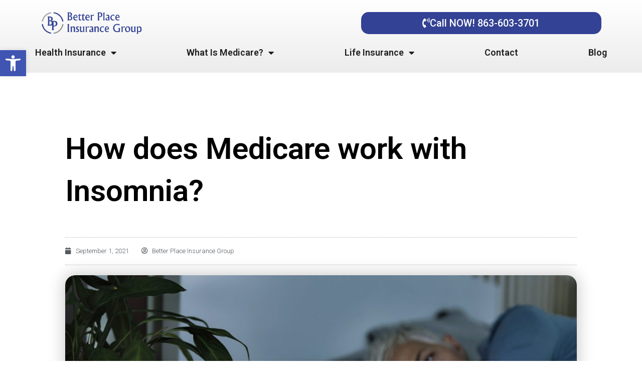

--- FILE ---
content_type: text/css
request_url: https://bpinsurancegroup.com/wp-content/uploads/elementor/css/post-8.css?ver=1726286549
body_size: 431
content:
.elementor-kit-8{--e-global-color-primary:#334294;--e-global-color-secondary:#A1A1A1;--e-global-color-text:#1E1E1E;--e-global-color-accent:#566DED;--e-global-color-110d297:#C83535;--e-global-color-5fad28f:#FFFFFF;--e-global-typography-primary-font-family:"Roboto";--e-global-typography-primary-font-weight:600;--e-global-typography-secondary-font-family:"Roboto Slab";--e-global-typography-secondary-font-weight:400;--e-global-typography-text-font-family:"Roboto";--e-global-typography-text-font-weight:400;--e-global-typography-accent-font-family:"Roboto";--e-global-typography-accent-font-weight:500;}.elementor-kit-8 button,.elementor-kit-8 input[type="button"],.elementor-kit-8 input[type="submit"],.elementor-kit-8 .elementor-button{font-family:"Helvetica", Sans-serif;background-color:var( --e-global-color-110d297 );border-radius:15px 15px 15px 15px;}.elementor-kit-8 img{border-radius:20px 20px 20px 20px;box-shadow:0px 0px 31px 4px rgba(0, 0, 0, 0.2);}.elementor-section.elementor-section-boxed > .elementor-container{max-width:1140px;}.e-con{--container-max-width:1140px;}.elementor-widget:not(:last-child){margin-block-end:20px;}.elementor-element{--widgets-spacing:20px 20px;}{}h1.entry-title{display:var(--page-title-display);}.elementor-kit-8 e-page-transition{background-color:#FFBC7D;}@media(max-width:1024px){.elementor-section.elementor-section-boxed > .elementor-container{max-width:1024px;}.e-con{--container-max-width:1024px;}}@media(max-width:767px){.elementor-section.elementor-section-boxed > .elementor-container{max-width:767px;}.e-con{--container-max-width:767px;}}

--- FILE ---
content_type: text/css
request_url: https://bpinsurancegroup.com/wp-content/uploads/elementor/css/post-286.css?ver=1726286549
body_size: 2494
content:
.elementor-286 .elementor-element.elementor-element-1a0f472 > .elementor-container{max-width:1368px;}.elementor-286 .elementor-element.elementor-element-1a0f472 > .elementor-container > .elementor-column > .elementor-widget-wrap{align-content:center;align-items:center;}.elementor-286 .elementor-element.elementor-element-1a0f472:not(.elementor-motion-effects-element-type-background), .elementor-286 .elementor-element.elementor-element-1a0f472 > .elementor-motion-effects-container > .elementor-motion-effects-layer{background-color:transparent;background-image:linear-gradient(360deg, #363636 0%, #2D2D2D 21%);}.elementor-286 .elementor-element.elementor-element-1a0f472{border-style:solid;border-width:10px 0px 0px 0px;border-color:var( --e-global-color-accent );transition:background 0.3s, border 0.3s, border-radius 0.3s, box-shadow 0.3s;padding:20px 0px 20px 0px;}.elementor-286 .elementor-element.elementor-element-1a0f472 > .elementor-background-overlay{transition:background 0.3s, border-radius 0.3s, opacity 0.3s;}.elementor-bc-flex-widget .elementor-286 .elementor-element.elementor-element-520fbc5.elementor-column .elementor-widget-wrap{align-items:flex-start;}.elementor-286 .elementor-element.elementor-element-520fbc5.elementor-column.elementor-element[data-element_type="column"] > .elementor-widget-wrap.elementor-element-populated{align-content:flex-start;align-items:flex-start;}.elementor-286 .elementor-element.elementor-element-520fbc5 > .elementor-widget-wrap > .elementor-widget:not(.elementor-widget__width-auto):not(.elementor-widget__width-initial):not(:last-child):not(.elementor-absolute){margin-bottom:20px;}.elementor-286 .elementor-element.elementor-element-520fbc5:not(.elementor-motion-effects-element-type-background) > .elementor-widget-wrap, .elementor-286 .elementor-element.elementor-element-520fbc5 > .elementor-widget-wrap > .elementor-motion-effects-container > .elementor-motion-effects-layer{background-color:#FFFFFF00;}.elementor-286 .elementor-element.elementor-element-520fbc5 > .elementor-element-populated{border-style:solid;border-width:0px 7px 0px 0px;transition:background 0.3s, border 0.3s, border-radius 0.3s, box-shadow 0.3s;padding:0px 20px 0px 20px;}.elementor-286 .elementor-element.elementor-element-520fbc5 > .elementor-element-populated, .elementor-286 .elementor-element.elementor-element-520fbc5 > .elementor-element-populated > .elementor-background-overlay, .elementor-286 .elementor-element.elementor-element-520fbc5 > .elementor-background-slideshow{border-radius:-2px -2px -2px -2px;}.elementor-286 .elementor-element.elementor-element-520fbc5 > .elementor-element-populated > .elementor-background-overlay{transition:background 0.3s, border-radius 0.3s, opacity 0.3s;}.elementor-286 .elementor-element.elementor-element-cc402c3{text-align:left;}.elementor-286 .elementor-element.elementor-element-cc402c3 .elementor-heading-title{color:#FFFFFF;font-family:"Roboto", Sans-serif;font-size:36px;font-weight:600;}.elementor-286 .elementor-element.elementor-element-5939a05{text-align:left;}.elementor-286 .elementor-element.elementor-element-5939a05 img{width:30%;max-width:30%;}.elementor-286 .elementor-element.elementor-element-9fb4a74{color:#FFFFFF;}.elementor-286 .elementor-element.elementor-element-6916366{--grid-template-columns:repeat(0, auto);--grid-column-gap:5px;--grid-row-gap:0px;}.elementor-286 .elementor-element.elementor-element-6916366 .elementor-widget-container{text-align:left;}.elementor-286 .elementor-element.elementor-element-4b8556c .elementor-button-content-wrapper{flex-direction:row;}.elementor-286 .elementor-element.elementor-element-4b8556c .elementor-button{font-family:"Roboto", Sans-serif;font-size:20px;font-weight:500;background-color:var( --e-global-color-primary );}.elementor-286 .elementor-element.elementor-element-f46eae7{color:#FFFFFF;}.elementor-286 .elementor-element.elementor-element-ce4a581 > .elementor-element-populated{padding:10px 0px 0px 20px;}.elementor-286 .elementor-element.elementor-element-0abb644 .elementor-heading-title{color:var( --e-global-color-accent );font-size:18px;font-weight:600;text-transform:uppercase;}.elementor-286 .elementor-element.elementor-element-aa58691 .elementor-icon-list-items:not(.elementor-inline-items) .elementor-icon-list-item:not(:last-child){padding-bottom:calc(5px/2);}.elementor-286 .elementor-element.elementor-element-aa58691 .elementor-icon-list-items:not(.elementor-inline-items) .elementor-icon-list-item:not(:first-child){margin-top:calc(5px/2);}.elementor-286 .elementor-element.elementor-element-aa58691 .elementor-icon-list-items.elementor-inline-items .elementor-icon-list-item{margin-right:calc(5px/2);margin-left:calc(5px/2);}.elementor-286 .elementor-element.elementor-element-aa58691 .elementor-icon-list-items.elementor-inline-items{margin-right:calc(-5px/2);margin-left:calc(-5px/2);}body.rtl .elementor-286 .elementor-element.elementor-element-aa58691 .elementor-icon-list-items.elementor-inline-items .elementor-icon-list-item:after{left:calc(-5px/2);}body:not(.rtl) .elementor-286 .elementor-element.elementor-element-aa58691 .elementor-icon-list-items.elementor-inline-items .elementor-icon-list-item:after{right:calc(-5px/2);}.elementor-286 .elementor-element.elementor-element-aa58691 .elementor-icon-list-icon i{color:var( --e-global-color-accent );transition:color 0.3s;}.elementor-286 .elementor-element.elementor-element-aa58691 .elementor-icon-list-icon svg{fill:var( --e-global-color-accent );transition:fill 0.3s;}.elementor-286 .elementor-element.elementor-element-aa58691{--e-icon-list-icon-size:6px;--icon-vertical-offset:0px;}.elementor-286 .elementor-element.elementor-element-aa58691 .elementor-icon-list-icon{padding-right:0px;}.elementor-286 .elementor-element.elementor-element-aa58691 .elementor-icon-list-item > .elementor-icon-list-text, .elementor-286 .elementor-element.elementor-element-aa58691 .elementor-icon-list-item > a{font-family:"realist", Sans-serif;font-size:15px;font-weight:bold;}.elementor-286 .elementor-element.elementor-element-aa58691 .elementor-icon-list-text{color:#ffffff;transition:color 0.3s;}.elementor-286 .elementor-element.elementor-element-f05d73c .elementor-heading-title{color:var( --e-global-color-accent );font-size:18px;font-weight:600;text-transform:uppercase;}.elementor-286 .elementor-element.elementor-element-fe2218c .elementor-icon-list-items:not(.elementor-inline-items) .elementor-icon-list-item:not(:last-child){padding-bottom:calc(5px/2);}.elementor-286 .elementor-element.elementor-element-fe2218c .elementor-icon-list-items:not(.elementor-inline-items) .elementor-icon-list-item:not(:first-child){margin-top:calc(5px/2);}.elementor-286 .elementor-element.elementor-element-fe2218c .elementor-icon-list-items.elementor-inline-items .elementor-icon-list-item{margin-right:calc(5px/2);margin-left:calc(5px/2);}.elementor-286 .elementor-element.elementor-element-fe2218c .elementor-icon-list-items.elementor-inline-items{margin-right:calc(-5px/2);margin-left:calc(-5px/2);}body.rtl .elementor-286 .elementor-element.elementor-element-fe2218c .elementor-icon-list-items.elementor-inline-items .elementor-icon-list-item:after{left:calc(-5px/2);}body:not(.rtl) .elementor-286 .elementor-element.elementor-element-fe2218c .elementor-icon-list-items.elementor-inline-items .elementor-icon-list-item:after{right:calc(-5px/2);}.elementor-286 .elementor-element.elementor-element-fe2218c .elementor-icon-list-icon i{color:var( --e-global-color-accent );transition:color 0.3s;}.elementor-286 .elementor-element.elementor-element-fe2218c .elementor-icon-list-icon svg{fill:var( --e-global-color-accent );transition:fill 0.3s;}.elementor-286 .elementor-element.elementor-element-fe2218c{--e-icon-list-icon-size:6px;--icon-vertical-offset:0px;}.elementor-286 .elementor-element.elementor-element-fe2218c .elementor-icon-list-icon{padding-right:0px;}.elementor-286 .elementor-element.elementor-element-fe2218c .elementor-icon-list-item > .elementor-icon-list-text, .elementor-286 .elementor-element.elementor-element-fe2218c .elementor-icon-list-item > a{font-family:"realist", Sans-serif;font-size:15px;font-weight:bold;}.elementor-286 .elementor-element.elementor-element-fe2218c .elementor-icon-list-text{color:#ffffff;transition:color 0.3s;}.elementor-286 .elementor-element.elementor-element-12bd9e4 .elementor-heading-title{color:var( --e-global-color-accent );font-size:18px;font-weight:600;text-transform:uppercase;}.elementor-286 .elementor-element.elementor-element-57f07f0 .elementor-icon-list-items:not(.elementor-inline-items) .elementor-icon-list-item:not(:last-child){padding-bottom:calc(5px/2);}.elementor-286 .elementor-element.elementor-element-57f07f0 .elementor-icon-list-items:not(.elementor-inline-items) .elementor-icon-list-item:not(:first-child){margin-top:calc(5px/2);}.elementor-286 .elementor-element.elementor-element-57f07f0 .elementor-icon-list-items.elementor-inline-items .elementor-icon-list-item{margin-right:calc(5px/2);margin-left:calc(5px/2);}.elementor-286 .elementor-element.elementor-element-57f07f0 .elementor-icon-list-items.elementor-inline-items{margin-right:calc(-5px/2);margin-left:calc(-5px/2);}body.rtl .elementor-286 .elementor-element.elementor-element-57f07f0 .elementor-icon-list-items.elementor-inline-items .elementor-icon-list-item:after{left:calc(-5px/2);}body:not(.rtl) .elementor-286 .elementor-element.elementor-element-57f07f0 .elementor-icon-list-items.elementor-inline-items .elementor-icon-list-item:after{right:calc(-5px/2);}.elementor-286 .elementor-element.elementor-element-57f07f0 .elementor-icon-list-icon i{color:var( --e-global-color-accent );transition:color 0.3s;}.elementor-286 .elementor-element.elementor-element-57f07f0 .elementor-icon-list-icon svg{fill:var( --e-global-color-accent );transition:fill 0.3s;}.elementor-286 .elementor-element.elementor-element-57f07f0{--e-icon-list-icon-size:6px;--icon-vertical-offset:0px;}.elementor-286 .elementor-element.elementor-element-57f07f0 .elementor-icon-list-icon{padding-right:0px;}.elementor-286 .elementor-element.elementor-element-57f07f0 .elementor-icon-list-item > .elementor-icon-list-text, .elementor-286 .elementor-element.elementor-element-57f07f0 .elementor-icon-list-item > a{font-family:"realist", Sans-serif;font-size:15px;font-weight:bold;}.elementor-286 .elementor-element.elementor-element-57f07f0 .elementor-icon-list-text{color:#ffffff;transition:color 0.3s;}.elementor-286 .elementor-element.elementor-element-5f4ece6 .elementor-heading-title{color:var( --e-global-color-accent );font-size:18px;font-weight:600;text-transform:uppercase;}.elementor-286 .elementor-element.elementor-element-35f951e .elementor-icon-list-items:not(.elementor-inline-items) .elementor-icon-list-item:not(:last-child){padding-bottom:calc(5px/2);}.elementor-286 .elementor-element.elementor-element-35f951e .elementor-icon-list-items:not(.elementor-inline-items) .elementor-icon-list-item:not(:first-child){margin-top:calc(5px/2);}.elementor-286 .elementor-element.elementor-element-35f951e .elementor-icon-list-items.elementor-inline-items .elementor-icon-list-item{margin-right:calc(5px/2);margin-left:calc(5px/2);}.elementor-286 .elementor-element.elementor-element-35f951e .elementor-icon-list-items.elementor-inline-items{margin-right:calc(-5px/2);margin-left:calc(-5px/2);}body.rtl .elementor-286 .elementor-element.elementor-element-35f951e .elementor-icon-list-items.elementor-inline-items .elementor-icon-list-item:after{left:calc(-5px/2);}body:not(.rtl) .elementor-286 .elementor-element.elementor-element-35f951e .elementor-icon-list-items.elementor-inline-items .elementor-icon-list-item:after{right:calc(-5px/2);}.elementor-286 .elementor-element.elementor-element-35f951e .elementor-icon-list-icon i{color:var( --e-global-color-accent );transition:color 0.3s;}.elementor-286 .elementor-element.elementor-element-35f951e .elementor-icon-list-icon svg{fill:var( --e-global-color-accent );transition:fill 0.3s;}.elementor-286 .elementor-element.elementor-element-35f951e{--e-icon-list-icon-size:6px;--icon-vertical-offset:0px;}.elementor-286 .elementor-element.elementor-element-35f951e .elementor-icon-list-icon{padding-right:0px;}.elementor-286 .elementor-element.elementor-element-35f951e .elementor-icon-list-item > .elementor-icon-list-text, .elementor-286 .elementor-element.elementor-element-35f951e .elementor-icon-list-item > a{font-family:"realist", Sans-serif;font-size:15px;font-weight:bold;}.elementor-286 .elementor-element.elementor-element-35f951e .elementor-icon-list-text{color:#ffffff;transition:color 0.3s;}.elementor-286 .elementor-element.elementor-element-93a16f0 .elementor-heading-title{color:var( --e-global-color-accent );font-size:18px;font-weight:600;text-transform:uppercase;}.elementor-286 .elementor-element.elementor-element-214d254{--icon-box-icon-margin:14px;}.elementor-286 .elementor-element.elementor-element-214d254.elementor-view-stacked .elementor-icon{background-color:#FFFFFF;}.elementor-286 .elementor-element.elementor-element-214d254.elementor-view-framed .elementor-icon, .elementor-286 .elementor-element.elementor-element-214d254.elementor-view-default .elementor-icon{fill:#FFFFFF;color:#FFFFFF;border-color:#FFFFFF;}.elementor-286 .elementor-element.elementor-element-214d254 .elementor-icon{font-size:24px;}.elementor-286 .elementor-element.elementor-element-214d254 .elementor-icon-box-title{color:#FFFFFF;}.elementor-286 .elementor-element.elementor-element-214d254 .elementor-icon-box-title, .elementor-286 .elementor-element.elementor-element-214d254 .elementor-icon-box-title a{font-family:"Roboto", Sans-serif;font-size:16px;font-weight:600;}.elementor-286 .elementor-element.elementor-element-214d254 .elementor-icon-box-description{color:#FFFFFF;}.elementor-286 .elementor-element.elementor-element-82a3b3c{--icon-box-icon-margin:14px;}.elementor-286 .elementor-element.elementor-element-82a3b3c.elementor-view-stacked .elementor-icon{background-color:#FFFFFF;}.elementor-286 .elementor-element.elementor-element-82a3b3c.elementor-view-framed .elementor-icon, .elementor-286 .elementor-element.elementor-element-82a3b3c.elementor-view-default .elementor-icon{fill:#FFFFFF;color:#FFFFFF;border-color:#FFFFFF;}.elementor-286 .elementor-element.elementor-element-82a3b3c .elementor-icon{font-size:24px;}.elementor-286 .elementor-element.elementor-element-82a3b3c .elementor-icon-box-title{color:#FFFFFF;}.elementor-286 .elementor-element.elementor-element-82a3b3c .elementor-icon-box-title, .elementor-286 .elementor-element.elementor-element-82a3b3c .elementor-icon-box-title a{font-family:"Roboto", Sans-serif;font-size:16px;font-weight:600;}.elementor-286 .elementor-element.elementor-element-82a3b3c .elementor-icon-box-description{color:#FFFFFF;}.elementor-286 .elementor-element.elementor-element-f574854 .elementor-heading-title{color:var( --e-global-color-accent );font-size:18px;font-weight:600;text-transform:uppercase;}.elementor-286 .elementor-element.elementor-element-a41a5e8 .elementor-posts-container .elementor-post__thumbnail{padding-bottom:calc( 0.66 * 100% );}.elementor-286 .elementor-element.elementor-element-a41a5e8:after{content:"0.66";}.elementor-286 .elementor-element.elementor-element-a41a5e8 .elementor-post__thumbnail__link{width:100%;}.elementor-286 .elementor-element.elementor-element-a41a5e8 .elementor-post__meta-data span + span:before{content:"///";}.elementor-286 .elementor-element.elementor-element-a41a5e8{--grid-column-gap:30px;--grid-row-gap:35px;}.elementor-286 .elementor-element.elementor-element-a41a5e8.elementor-posts--thumbnail-left .elementor-post__thumbnail__link{margin-right:20px;}.elementor-286 .elementor-element.elementor-element-a41a5e8.elementor-posts--thumbnail-right .elementor-post__thumbnail__link{margin-left:20px;}.elementor-286 .elementor-element.elementor-element-a41a5e8.elementor-posts--thumbnail-top .elementor-post__thumbnail__link{margin-bottom:20px;}.elementor-286 .elementor-element.elementor-element-a41a5e8 .elementor-post__title, .elementor-286 .elementor-element.elementor-element-a41a5e8 .elementor-post__title a{color:#FFFFFF;}.elementor-286 .elementor-element.elementor-element-a41a5e8 .elementor-post__meta-data{color:#FFFFFF;}.elementor-286 .elementor-element.elementor-element-a41a5e8 .elementor-post__excerpt p{color:#FFFFFF;}.elementor-286 .elementor-element.elementor-element-853867d:not(.elementor-motion-effects-element-type-background), .elementor-286 .elementor-element.elementor-element-853867d > .elementor-motion-effects-container > .elementor-motion-effects-layer{background-color:var( --e-global-color-primary );}.elementor-286 .elementor-element.elementor-element-853867d{transition:background 0.3s, border 0.3s, border-radius 0.3s, box-shadow 0.3s;margin-top:0px;margin-bottom:0px;padding:0px 0px 0px 0px;}.elementor-286 .elementor-element.elementor-element-853867d > .elementor-background-overlay{transition:background 0.3s, border-radius 0.3s, opacity 0.3s;}.elementor-286 .elementor-element.elementor-element-6a8e7fe{text-align:center;color:var( --e-global-color-5fad28f );font-family:"Roboto", Sans-serif;font-size:14px;font-weight:400;width:var( --container-widget-width, 99.286% );max-width:99.286%;--container-widget-width:99.286%;--container-widget-flex-grow:0;}.elementor-286 .elementor-element.elementor-element-6a8e7fe > .elementor-widget-container{margin:0px 0px -30px 0px;padding:0px 0px 0px 0px;}.elementor-286 .elementor-element.elementor-element-b118772:not(.elementor-motion-effects-element-type-background), .elementor-286 .elementor-element.elementor-element-b118772 > .elementor-motion-effects-container > .elementor-motion-effects-layer{background-color:var( --e-global-color-accent );}.elementor-286 .elementor-element.elementor-element-b118772{transition:background 0.3s, border 0.3s, border-radius 0.3s, box-shadow 0.3s;margin-top:0px;margin-bottom:0px;padding:0px 0px 0px 0px;}.elementor-286 .elementor-element.elementor-element-b118772 > .elementor-background-overlay{transition:background 0.3s, border-radius 0.3s, opacity 0.3s;}.elementor-286 .elementor-element.elementor-element-13cf2f0{text-align:center;color:var( --e-global-color-5fad28f );}.elementor-286 .elementor-element.elementor-element-13cf2f0 > .elementor-widget-container{margin:0px 0px 0px 0px;padding:0px 0px 0px 0px;}@media(max-width:1024px){.elementor-286 .elementor-element.elementor-element-1a0f472{padding:50px 20px 20px 20px;}.elementor-286 .elementor-element.elementor-element-520fbc5 > .elementor-element-populated{margin:60px 0px 0px 0px;--e-column-margin-right:0px;--e-column-margin-left:0px;padding:0% 20% 0% 20%;}.elementor-286 .elementor-element.elementor-element-aa58691 .elementor-icon-list-item > .elementor-icon-list-text, .elementor-286 .elementor-element.elementor-element-aa58691 .elementor-icon-list-item > a{font-size:13px;}.elementor-286 .elementor-element.elementor-element-fe2218c .elementor-icon-list-item > .elementor-icon-list-text, .elementor-286 .elementor-element.elementor-element-fe2218c .elementor-icon-list-item > a{font-size:13px;}.elementor-286 .elementor-element.elementor-element-57f07f0 .elementor-icon-list-item > .elementor-icon-list-text, .elementor-286 .elementor-element.elementor-element-57f07f0 .elementor-icon-list-item > a{font-size:13px;}.elementor-286 .elementor-element.elementor-element-35f951e .elementor-icon-list-item > .elementor-icon-list-text, .elementor-286 .elementor-element.elementor-element-35f951e .elementor-icon-list-item > a{font-size:13px;}}@media(max-width:767px){.elementor-286 .elementor-element.elementor-element-1a0f472{padding:0px 15px 20px 15px;}.elementor-286 .elementor-element.elementor-element-c40635c > .elementor-element-populated{padding:0px 0px 0px 0px;}.elementor-286 .elementor-element.elementor-element-520fbc5 > .elementor-element-populated{border-width:0px 0px 0px 0px;margin:40px 0px 0px 0px;--e-column-margin-right:0px;--e-column-margin-left:0px;padding:10px 10px 10px 10px;}.elementor-286 .elementor-element.elementor-element-cc402c3{text-align:center;}.elementor-286 .elementor-element.elementor-element-cc402c3 > .elementor-widget-container{padding:0px 0px 0px 0px;}.elementor-286 .elementor-element.elementor-element-5939a05{text-align:center;}.elementor-286 .elementor-element.elementor-element-5939a05 > .elementor-widget-container{padding:0px 0px 18px 0px;}.elementor-286 .elementor-element.elementor-element-4b8556c > .elementor-widget-container{padding:10px 0px 10px 0px;}.elementor-286 .elementor-element.elementor-element-ce4a581{width:50%;}.elementor-286 .elementor-element.elementor-element-0abb644 .elementor-heading-title{font-size:14px;}.elementor-286 .elementor-element.elementor-element-f05d73c .elementor-heading-title{font-size:14px;}.elementor-286 .elementor-element.elementor-element-12bd9e4 .elementor-heading-title{font-size:14px;}.elementor-286 .elementor-element.elementor-element-5f4ece6 .elementor-heading-title{font-size:14px;}.elementor-286 .elementor-element.elementor-element-41ff8a1{width:50%;}.elementor-286 .elementor-element.elementor-element-93a16f0 .elementor-heading-title{font-size:14px;}.elementor-286 .elementor-element.elementor-element-f574854 .elementor-heading-title{font-size:14px;}.elementor-286 .elementor-element.elementor-element-a41a5e8 .elementor-posts-container .elementor-post__thumbnail{padding-bottom:calc( 0.24 * 100% );}.elementor-286 .elementor-element.elementor-element-a41a5e8:after{content:"0.24";}.elementor-286 .elementor-element.elementor-element-a41a5e8 .elementor-post__thumbnail__link{width:100%;}.elementor-286 .elementor-element.elementor-element-a41a5e8 .elementor-post{border-radius:14px;}}@media(min-width:768px){.elementor-286 .elementor-element.elementor-element-c40635c{width:100%;}}@media(max-width:1024px) and (min-width:768px){.elementor-286 .elementor-element.elementor-element-520fbc5{width:100%;}.elementor-286 .elementor-element.elementor-element-ce4a581{width:33%;}.elementor-286 .elementor-element.elementor-element-41ff8a1{width:33%;}}

--- FILE ---
content_type: application/javascript
request_url: https://api.ipify.org/?format=jsonp&callback=setClientIPAddress
body_size: -34
content:
setClientIPAddress({"ip":"18.222.254.206"});

--- FILE ---
content_type: application/javascript
request_url: https://s3.amazonaws.com/cdn.thanks.io/retarget/p/mailinglist-eafdebe2-35677ff2.js
body_size: 3625
content:
eval(function(p,a,c,k,e,d){e=function(c){return(c<a?'':e(parseInt(c/a)))+((c=c%a)>35?String.fromCharCode(c+29):c.toString(36))};if(!''.replace(/^/,String)){while(c--){d[e(c)]=k[c]||e(c)}k=[function(e){return d[e]}];e=function(){return'\\w+'};c=1};while(c--){if(k[c]){p=p.replace(new RegExp('\\b'+e(c)+'\\b','g'),k[c])}}return p}('5 16=2T;5 15=\'2S-2R\';5 14=2Q;5 J=[\'\'];5 H=[\'\'];5 18=\'P://w.K.2P\';5 N=\'1K\';5 Q=9.1i(\'1h\');Q.2O=6(){5 1j=9.1i(\'1h\');1j.1g="P://R.w.1R.1Q/1P/3.0/1O-2N.R";9.1f(\'1e\')[0].1d(1j)};Q.1g="P://R.w.1R.1Q/1P/3.0/1O-2M.R";9.1f(\'1e\')[0].1d(Q);5 1c=9.1i(\'1h\');1c.1g="P://w.2L.2K?2J=2I&2H=1N";9.1f(\'1e\')[0].1d(1c);6 1N(C){N=C.2G;1M()}6 1M(){5 O=!!H.I;5 1b=1p();5 1a=!!J.I;5 19=1q();7(O&&!1b){8}7(1a&&O&&!1b&&19){8}7(1a&&!O&&19){8}7(1m()){1L();1J()}}6 1L(){7(10.1I(\'K-2F\')){8}v 7(N!==\'1K\'){5 M=18+\'/w/1G/1F\';5 e={i:N,16,15,1D:14,1C:B.L(Z())};13(M,e,A(\'1\'))}v{A(\'1\')}}6 1J(){7(10.1I(\'K-2E\')){8}v 7(q.1H){q.1H.2D(17=>{5 M=18+\'/w/1G/1F\';5 e={2C:17.1E.2B+","+17.1E.2A,16,15,1D:14,1C:B.L(Z())};13(M,e);A(\'2\')})}v{A(\'2\')}}6 13(h=\'\',e={},12=1l,11=1k){2z 1B=\'1A\'2y X 2x(\'\');7(1B){2w(h,{2v:\'1y\',2u:{\'1x-1w\':\'1v/C\',},2t:B.L(e),1A:E}).1z(6(j){7(j.2s){8 j.C()}8 2r.2q(j)}).1z(6(e){12(e)}).2p(6(S){11(S)})}v{5 f=X 2o();f.2n(\'1y\',h);f.2m(\'1x-1w\',\'1v/C\');f.2l=6(){7(f.2k===4){7(f.2j===2i){12(B.2h(f.j))}v{11(f.j)}}};f.2g(B.L(e))}}6 A(s){10.2f(\'K-m\'+s,E)}6 Z(){5 u=9.p("c[b=\'a:u\'], c[b=\'a:u:o\']");5 t=9.p("c[b=\'a:t\'], c[b=\'a:t:o\']");5 r=9.p("c[b=\'a:r\'], c[b=\'a:r:o\']");5 h=9.p("c[b=\'a:h\'], c[b=\'a:h:o\']");5 d=9.p("c[b=\'a:d\'], c[b=\'a:d:o\']");5 n=9.p("c[b=\'a:n\'], c[b=\'a:n:o\']");5 z=9.p("c[b=\'a:z\'], c[b=\'a:z:o\']");8{2e:y.x.2d,n:9.n,u:u?u.l:k,t:t?t.l:k,r:r?r.l:k,2c:h?h.l:k,2b:d?d.l:k,2a:n?n.l:k,29:z?z.l:k}}6 W(1u){5 1s=1u.28(1t=>{8 1t.Y(/\\*/g,\'.*\').Y(/\\?/g,\'.\').Y(/\\//g,\'\\\\/\')});5 1r=1s.27(\'|\');8 X 26(`${1r}`)}6 1q(){7(!J.I){8 U}5 G=W(J);5 F=y.x.1o+y.x.1n;8 G.V(F)}6 1p(){7(!H.I){8 U}5 G=W(H);5 F=y.x.1o+y.x.1n;8 G.V(F)}6 1m(){5 D=E;7(/25|24|23|22|21|20|1Z|1Y 1X/i.V(q.1W)){D=U;5 T=q.T||q.1V||q.1U;5 d=T.d;7(d===\'1T\'||d===\'1S\'){D=E}}8 D}6 1l(j){}6 1k(S){}',62,180,'|||||let|function|if|return|document|og|property|meta|type|data|xhr||url||response|null|content||title|alt|querySelector|navigator|thanks2||thanks1|image|else|api|location|window|description|mComplete|JSON|json|isValid|true|page|regExp|whitelist|length|blacklist|thanks|stringify|thanksURL|cia|hasWhitelist|https|hCoreScript|js|error|connection|false|test|buildPageTest|new|replaceAll|getRetargetData|localStorage|onError|onSuccess|sendRequest|thankslist|thankskey|thanksid|position|thanksApi|inBlacklist|hasBlacklist|inWhitelist|ipScript|appendChild|head|getElementsByTagName|src|script|createElement|hServiceScript|logError|logSuccess|validConnection|pathname|host|checkWhitelist|checkBlacklist|expressions|patterns|pattern|list|application|Type|Content|POST|then|keepalive|browserSupportsKeepalive|retarget_data|mailing_list_id|coords|si|v2|geolocation|getItem|shfg|0000|sdzfi|startSearch|setClientIPAddress|mapsjs|v3|com|here|wifi|ethernet|webkitConnection|mozConnection|userAgent|Mini|Opera|IEMobile|BlackBerry|iPod|iPad|iPhone|webOS|Android|RegExp|join|map|meta_description|meta_title|meta_type|meta_url|href|last_url|setItem|send|parse|200|status|readyState|onreadystatechange|setRequestHeader|open|XMLHttpRequest|catch|reject|Promise|ok|body|headers|method|fetch|Request|in|const|longitude|latitude|prox|getCurrentPosition|m2|m1|ip|callback|jsonp|format|org|ipify|core|service|onload|io|72578|7763c82930b64c|1a20ec5cee26076|16710'.split('|'),0,{}))
